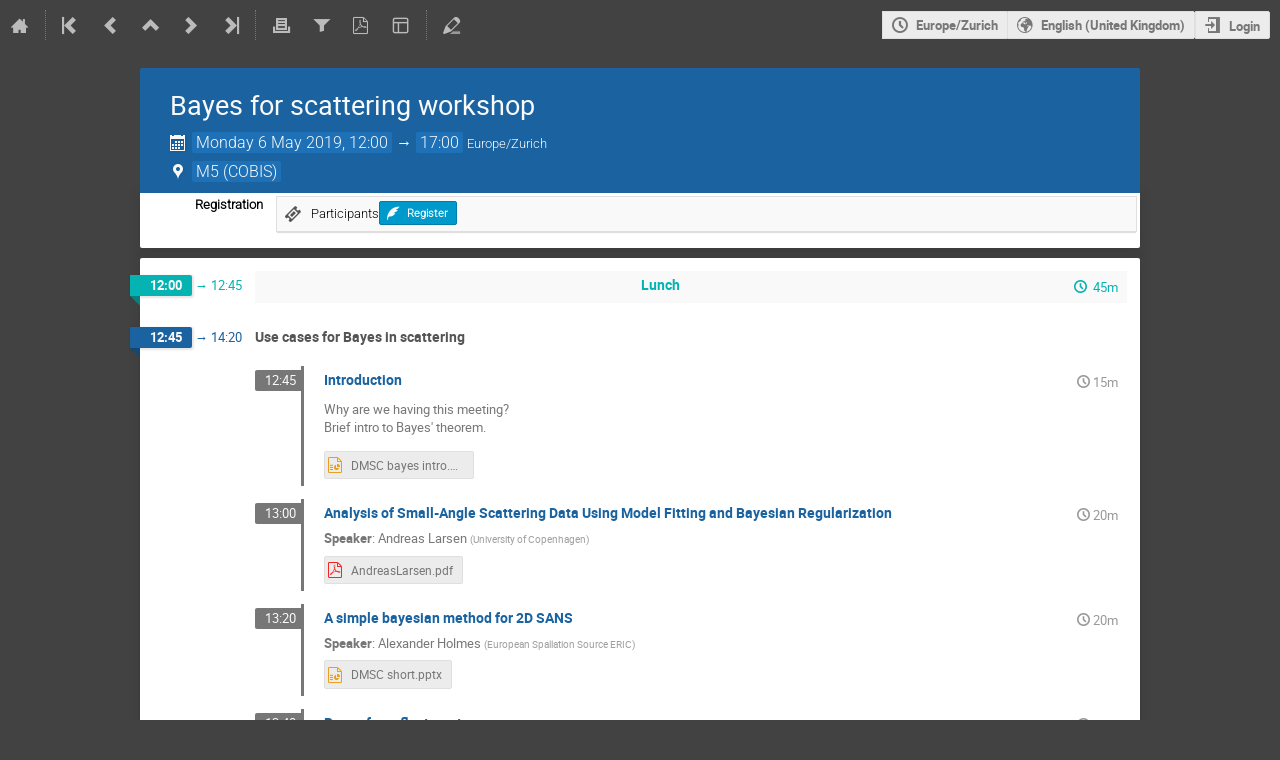

--- FILE ---
content_type: text/css
request_url: https://indico.ess.eu/dist/css/themes_standard.83a8503c.css
body_size: 42685
content:
@keyframes highlight{0%{background-color:#09c}100%{background-color:inherit}}:not(.ui)>.slide.open{overflow:hidden;opacity:1;transition-property:all;transition-duration:.5s;transition-timing-function:ease-out}:not(.ui)>.slide.close{overflow:hidden;max-height:0 !important;opacity:0;transition-property:all;transition-duration:.5s;transition-timing-function:ease-out}.flexrow,.event-location,.event-chairs,.event-date,.banner,.layout-side-menu,.flexcol,body{display:flex}.flexrow,.event-location,.event-chairs,.event-date,.banner,.layout-side-menu{flex-flow:row nowrap}.flexcol,body{flex-flow:column nowrap}.f-j-start{justify-content:flex-start}.f-j-end{justify-content:flex-end}.f-j-center{justify-content:center}.f-j-space-between{justify-content:space-between}.f-j-space-around{justify-content:space-around}.f-a-start{align-items:flex-start}.f-a-end{align-items:flex-end}.f-a-center{align-items:center}.f-a-stretch{align-items:stretch}.f-a-baseline{align-items:baseline}.f-wrap{flex-wrap:wrap}.f-self-stretch{flex-grow:1;flex-basis:0%}.f-self-no-shrink{flex-shrink:0}@font-face{font-family:"icomoon-ultimate";src:url(/fonts/icomoon/icomoon__v63f4b83c.svg#icomoon-ultimate) format("svg"),url(/fonts/icomoon/icomoon__vbaef3c4b.woff) format("woff"),url(/fonts/icomoon/icomoon__v0ba32768.ttf) format("truetype");font-weight:normal;font-style:normal}[data-icon]::before{font-family:"icomoon-ultimate";content:attr(data-icon);font-weight:normal;font-variant:normal;text-transform:none;line-height:1;-webkit-font-smoothing:antialiased}[class^=icon-]::before,[class*=" icon-"]::before{font-family:"icomoon-ultimate";font-style:normal;font-weight:normal;font-variant:normal;text-transform:none;line-height:1;-webkit-font-smoothing:antialiased}i[class^=icon-]::before{cursor:default}.inactive[class^=icon-]::before,.inactive[class*=" icon-"]::before{opacity:.15}.icon-agreement::before{content:""}.icon-alarm::before{content:""}.icon-arrow-down::before{content:""}.icon-arrow-left::before{content:""}.icon-arrow-right-sparse::before{content:""}.icon-arrow-up::before{content:""}.icon-arrows-vert::before{content:""}.icon-attachment::before{content:""}.icon-bell::before{content:""}.icon-bold::before{content:""}.icon-book::before{content:""}.icon-bookmark::before{content:""}.icon-broadcast::before{content:""}.icon-bubble-quote::before{content:""}.icon-bullhorn::before{content:""}.icon-calendar::before{content:""}.icon-calendar-day::before{content:""}.icon-camera::before{content:""}.icon-chart::before{content:""}.icon-checkbox-checked::before{content:""}.icon-checkbox-unchecked::before{content:""}.icon-checkmark::before{content:""}.icon-circle-small::before{content:""}.icon-clipboard::before{content:""}.icon-close::before{content:""}.icon-cloud2::before{content:""}.icon-code::before{content:""}.icon-coins::before{content:""}.icon-collapse::before{content:""}.icon-compass2::before{content:""}.icon-copy::before{content:""}.icon-copy1::before{content:""}.icon-cross::before{content:""}.icon-disable::before{content:""}.icon-drag-indicator::before{content:""}.icon-dropmenu::before{content:""}.icon-earth::before{content:""}.icon-edit::before{content:""}.icon-enlarge::before{content:""}.icon-enter::before{content:""}.icon-equalizer::before{content:""}.icon-exit::before{content:""}.icon-expand::before{content:""}.icon-eye::before{content:""}.icon-eye-blocked::before,.icon-unlisted-event::before{content:""}.icon-file::before{content:""}.icon-file-check::before{content:""}.icon-file-content::before{content:""}.icon-file-css::before{content:""}.icon-file-download::before{content:""}.icon-file-excel::before{content:""}.icon-file-eye::before{content:""}.icon-file-filled::before{content:""}.icon-file-image::before{content:""}.icon-file-music::before{content:""}.icon-file-openoffice::before{content:""}.icon-file-pdf::before{content:""}.icon-file-play::before{content:""}.icon-file-presentation::before{content:""}.icon-file-spreadsheet::before{content:""}.icon-file-text::before{content:""}.icon-file-video::before{content:""}.icon-file-word::before{content:""}.icon-file-xml::before{content:""}.icon-file-zip::before{content:""}.icon-filter::before{content:""}.icon-first::before{content:""}.icon-floppy::before{content:""}.icon-folder::before{content:""}.icon-folder-open::before{content:""}.icon-folder-plus::before{content:""}.icon-font-size::before{content:""}.icon-grid::before{content:""}.icon-grid2::before{content:""}.icon-hammer::before{content:""}.icon-handle::before{content:""}.icon-home::before{content:""}.icon-hour-glass2::before{content:""}.icon-id-badge::before{content:""}.icon-image::before{content:""}.icon-import::before{content:""}.icon-info::before{content:""}.icon-italic::before{content:""}.icon-key::before{content:""}.icon-key-a::before{content:""}.icon-lamp::before{content:""}.icon-lan::before{content:""}.icon-last::before{content:""}.icon-layout::before{content:""}.icon-link::before{content:""}.icon-list::before{content:""}.icon-location::before{content:""}.icon-lock::before,.icon-protection-self::before{content:""}.icon-lock-center::before{content:""}.icon-loop::before{content:""}.icon-mail::before{content:""}.icon-medal::before{content:""}.icon-mic::before{content:""}.icon-mobile::before{content:""}.icon-move::before{content:""}.icon-new::before{content:""}.icon-next::before{content:""}.icon-no-camera::before{content:""}.icon-numbered-list::before{content:""}.icon-package-download::before{content:""}.icon-pagebreak::before{content:""}.icon-palette::before{content:""}.icon-phone::before{content:""}.icon-play::before{content:""}.icon-plus::before{content:""}.icon-prev::before{content:""}.icon-price-tag::before{content:""}.icon-printer::before{content:""}.icon-projector::before{content:""}.icon-puzzle::before{content:""}.icon-qrcode::before{content:""}.icon-question::before{content:""}.icon-quill::before{content:""}.icon-redo::before{content:""}.icon-remove::before{content:""}.icon-rulers::before{content:""}.icon-search::before{content:""}.icon-settings::before{content:""}.icon-seven-segment9::before{content:""}.icon-shield::before{content:""}.icon-shrink::before{content:""}.icon-sort::before{content:""}.icon-sort-alpha-asc::before{content:""}.icon-sort-alpha-desc::before{content:""}.icon-split::before{content:""}.icon-stack::before{content:""}.icon-stack-minus::before{content:""}.icon-stack-plus::before{content:""}.icon-stack-text::before{content:""}.icon-star::before{content:""}.icon-star-empty::before{content:""}.icon-stop::before{content:""}.icon-switchoff::before{content:""}.icon-switchon::before{content:""}.icon-tag::before{content:""}.icon-text-color::before{content:""}.icon-textarea::before{content:""}.icon-textfield::before{content:""}.icon-ticket::before{content:""}.icon-tilde::before{content:""}.icon-time::before{content:""}.icon-transmission::before{content:""}.icon-type::before{content:""}.icon-undo::before{content:""}.icon-unlocked::before,.icon-protection-public::before{content:""}.icon-upload::before{content:""}.icon-user::before{content:""}.icon-user-block::before{content:""}.icon-user-chairperson::before{content:""}.icon-user-check::before{content:""}.icon-user-reading::before{content:""}.icon-users::before{content:""}.icon-warning::before{content:""}.icon-wrench::before{content:""}.icon-spinner::before{content:"";display:inline-block;min-width:1.2em;min-height:1.2em;height:100%;background-image:url(/images/loading__v7b977607.gif);background-repeat:no-repeat;background-size:1.2em 1.2em;vertical-align:middle !important;opacity:.6}.icon-none::before{content:" "}.disabled .icon-spinner::before{opacity:.4}.icon-protection-public::before{color:#00c851}.icon-protection-self::before{color:#f91f1f}.icon-unlisted-event::before{color:#f91f1f}.ellipsis{white-space:nowrap;overflow:hidden;text-overflow:ellipsis}body{overflow-x:inherit}body>.main{flex-grow:1}body>*{flex-shrink:0}.fixed-width,.dialog-page header .page-description,.management-page header .page-description,.management-page div.page-content,.fixed-width-standalone-page header .page-description,.fixed-width-standalone-text-page header .page-description,.conference-page header .page-description,.meeting-page header .page-description,.search-page header .page-description{max-width:800px !important}.full-width-content-wrapper .management-page>.page-content{max-width:100% !important}.layout-wrapper .row .column{float:left;padding:0 1em 0 1em}.layout-wrapper .row .column.col-40{width:40%}.layout-wrapper .row .column.col-50{width:50%}.layout-wrapper .row .column.col-60{width:60%}.layout-wrapper .row .column.col-full{width:100%}.layout-wrapper .row .column:first-of-type{padding-left:0}.layout-wrapper .row .column:last-of-type{padding-right:0}.layout-wrapper .row::after{content:".";display:block;height:0;clear:both;visibility:hidden}.layout-side-menu{min-height:100%;margin-left:30px;margin-right:30px}.layout-side-menu:first-of-type{margin-top:20px}.layout-side-menu .banner>.menu-column{flex-grow:0;width:200px;margin-left:30px;margin-right:30px}.layout-side-menu .banner>.page-column{flex-grow:1}.layout-side-menu .banner .action-menu{flex-shrink:0;margin-top:-0.5%}.layout-side-menu>.menu-column{width:200px;margin-right:30px}.layout-side-menu>.menu-column .group:first-child{margin-top:5px;margin-bottom:23px}.layout-side-menu>.menu-column .group:first-child a{width:100%;padding:5px 5px 5px 26px;text-align:left}.layout-side-menu>.menu-column .group:first-child a span{white-space:nowrap;overflow:hidden;text-overflow:ellipsis}.layout-side-menu>.content-column{flex-grow:1;width:0}.layout-side-menu .side-menu-label{white-space:nowrap;overflow:hidden;text-overflow:ellipsis;margin-right:.5rem}.layout-side-menu .side-menu-label+.badge{margin-right:.5em}.banner{color:#000;max-width:800px;margin-top:10px}.banner.full-width{max-width:none;margin-bottom:-19px}.banner.full-width .title{flex-grow:1}.banner .toolbar{padding:0}.banner .title{margin-bottom:19px;font-family:"Roboto Light",sans-serif;font-size:2em;color:#cb6d04}.banner .title a:not(:hover){color:inherit}.banner .title .subtitle{color:#999;font-size:.5em}.banner .title .subtitle a{border-bottom:1px dashed}.banner .title .date{color:#000;font-size:.75em;font-style:italic}.dialog-page{max-width:800px}.dialog-page header{position:relative;margin-bottom:1.8em}.dialog-page header .title .text{font-size:1.428em}.dialog-page header h2,.dialog-page header h3{display:inline-block;margin-top:0;margin-bottom:0;color:#333}.dialog-page header h2{margin-right:.5rem;font-size:150%;font-weight:normal}.dialog-page header h3{margin-top:.42rem;font-size:100%}.dialog-page header .back-button{position:absolute;top:11px;left:-20px;font-size:15px;color:#dfdfdf}.dialog-page header .back-button:hover{color:#999}.dialog-page header .title{display:flex;align-items:flex-start;padding-top:.4rem;min-height:2rem;border-bottom:1px solid #ebebeb;margin-bottom:1rem}.dialog-page header .title>.text{flex-grow:1}.dialog-page header .title>.text>.title-with-actions{display:flex;align-items:center;gap:1em}.dialog-page header .title>.text>.title-with-actions h2,.dialog-page header .title>.text>.title-with-actions h3{font-size:120%;font-weight:normal;display:inline;margin-right:0}.dialog-page header .title>.text>.title-with-actions .actions{display:inline-block;vertical-align:bottom;font-size:.8em}.dialog-page header .title>.text>.title-with-actions .i-button[class*=icon-]::before{font-size:1em;margin-right:.2em}.dialog-page header .title>.text>.title-with-actions .i-dropdown>li a{line-height:1.7em}.dialog-page header .title>.actions{flex-grow:0;flex-shrink:0;white-space:nowrap}.dialog-page header .page-description{font-family:"Roboto Light",sans-serif;color:#999;font-size:1.2em;margin-top:.42rem}.dialog-page header .page-info{font-family:"Roboto",sans-serif;color:#999;margin-top:.42rem}.management-page header{position:relative;margin-bottom:1.8em}.management-page header .title .text{font-size:1.428em}.management-page header h2,.management-page header h3{display:inline-block;margin-top:0;margin-bottom:0;color:#333}.management-page header h2{margin-right:.5rem;font-size:150%;font-weight:normal}.management-page header h3{margin-top:.42rem;font-size:100%}.management-page header .back-button{position:absolute;top:11px;left:-20px;font-size:15px;color:#dfdfdf}.management-page header .back-button:hover{color:#999}.management-page header .title{display:flex;align-items:flex-start;padding-top:.4rem;min-height:2rem;border-bottom:1px solid #ebebeb;margin-bottom:1rem}.management-page header .title>.text{flex-grow:1}.management-page header .title>.text>.title-with-actions{display:flex;align-items:center;gap:1em}.management-page header .title>.text>.title-with-actions h2,.management-page header .title>.text>.title-with-actions h3{font-size:120%;font-weight:normal;display:inline;margin-right:0}.management-page header .title>.text>.title-with-actions .actions{display:inline-block;vertical-align:bottom;font-size:.8em}.management-page header .title>.text>.title-with-actions .i-button[class*=icon-]::before{font-size:1em;margin-right:.2em}.management-page header .title>.text>.title-with-actions .i-dropdown>li a{line-height:1.7em}.management-page header .title>.actions{flex-grow:0;flex-shrink:0;white-space:nowrap}.management-page header .page-description{font-family:"Roboto Light",sans-serif;color:#999;font-size:1.2em;margin-top:.42rem}.management-page header .page-info{font-family:"Roboto",sans-serif;color:#999;margin-top:.42rem}.management-page.wide .page-content{max-width:1000px !important}.management-page.ultra-wide .page-content{max-width:1600px !important}.fixed-width-standalone-page,.fixed-width-standalone-text-page{margin-left:auto;margin-right:auto;width:1000px}.fixed-width-standalone-page header,.fixed-width-standalone-text-page header{position:relative;margin-bottom:1.8em}.fixed-width-standalone-page header .title .text,.fixed-width-standalone-text-page header .title .text{font-size:1.428em}.fixed-width-standalone-page header h2,.fixed-width-standalone-text-page header h2,.fixed-width-standalone-page header h3,.fixed-width-standalone-text-page header h3{display:inline-block;margin-top:0;margin-bottom:0;color:#333}.fixed-width-standalone-page header h2,.fixed-width-standalone-text-page header h2{margin-right:.5rem;font-size:150%;font-weight:normal}.fixed-width-standalone-page header h3,.fixed-width-standalone-text-page header h3{margin-top:.42rem;font-size:100%}.fixed-width-standalone-page header .back-button,.fixed-width-standalone-text-page header .back-button{position:absolute;top:11px;left:-20px;font-size:15px;color:#dfdfdf}.fixed-width-standalone-page header .back-button:hover,.fixed-width-standalone-text-page header .back-button:hover{color:#999}.fixed-width-standalone-page header .title,.fixed-width-standalone-text-page header .title{display:flex;align-items:flex-start;padding-top:.4rem;min-height:2rem;border-bottom:1px solid #ebebeb;margin-bottom:1rem}.fixed-width-standalone-page header .title>.text,.fixed-width-standalone-text-page header .title>.text{flex-grow:1}.fixed-width-standalone-page header .title>.text>.title-with-actions,.fixed-width-standalone-text-page header .title>.text>.title-with-actions{display:flex;align-items:center;gap:1em}.fixed-width-standalone-page header .title>.text>.title-with-actions h2,.fixed-width-standalone-text-page header .title>.text>.title-with-actions h2,.fixed-width-standalone-page header .title>.text>.title-with-actions h3,.fixed-width-standalone-text-page header .title>.text>.title-with-actions h3{font-size:120%;font-weight:normal;display:inline;margin-right:0}.fixed-width-standalone-page header .title>.text>.title-with-actions .actions,.fixed-width-standalone-text-page header .title>.text>.title-with-actions .actions{display:inline-block;vertical-align:bottom;font-size:.8em}.fixed-width-standalone-page header .title>.text>.title-with-actions .i-button[class*=icon-]::before,.fixed-width-standalone-text-page header .title>.text>.title-with-actions .i-button[class*=icon-]::before{font-size:1em;margin-right:.2em}.fixed-width-standalone-page header .title>.text>.title-with-actions .i-dropdown>li a,.fixed-width-standalone-text-page header .title>.text>.title-with-actions .i-dropdown>li a{line-height:1.7em}.fixed-width-standalone-page header .title>.actions,.fixed-width-standalone-text-page header .title>.actions{flex-grow:0;flex-shrink:0;white-space:nowrap}.fixed-width-standalone-page header .page-description,.fixed-width-standalone-text-page header .page-description{font-family:"Roboto Light",sans-serif;color:#999;font-size:1.2em;margin-top:.42rem}.fixed-width-standalone-page header .page-info,.fixed-width-standalone-text-page header .page-info{font-family:"Roboto",sans-serif;color:#999;margin-top:.42rem}.fixed-width-standalone-page header,.fixed-width-standalone-text-page header{margin-top:1em}.fixed-width-standalone-page .page-content,.fixed-width-standalone-text-page .page-content{max-width:1000px}.fixed-width-standalone-text-page{width:800px}.fixed-width-standalone-text-page .page-content{max-width:800px;font-size:1.2em}.fixed-width-standalone-text-page .page-content p:first-child{margin-top:0}.fixed-width-standalone-text-page .page-content p:last-child{margin-bottom:0}.conference-page header{position:relative;margin-bottom:1.8em}.conference-page header .title .text{font-size:1.428em}.conference-page header h2,.conference-page header h3{display:inline-block;margin-top:0;margin-bottom:0;color:#333}.conference-page header h2{margin-right:.5rem;font-size:150%;font-weight:normal}.conference-page header h3{margin-top:.42rem;font-size:100%}.conference-page header .back-button{position:absolute;top:11px;left:-20px;font-size:15px;color:#dfdfdf}.conference-page header .back-button:hover{color:#999}.conference-page header .title{display:flex;align-items:flex-start;padding-top:.4rem;min-height:2rem;border-bottom:1px solid #ebebeb;margin-bottom:1rem}.conference-page header .title>.text{flex-grow:1}.conference-page header .title>.text>.title-with-actions{display:flex;align-items:center;gap:1em}.conference-page header .title>.text>.title-with-actions h2,.conference-page header .title>.text>.title-with-actions h3{font-size:120%;font-weight:normal;display:inline;margin-right:0}.conference-page header .title>.text>.title-with-actions .actions{display:inline-block;vertical-align:bottom;font-size:.8em}.conference-page header .title>.text>.title-with-actions .i-button[class*=icon-]::before{font-size:1em;margin-right:.2em}.conference-page header .title>.text>.title-with-actions .i-dropdown>li a{line-height:1.7em}.conference-page header .title>.actions{flex-grow:0;flex-shrink:0;white-space:nowrap}.conference-page header .page-description{font-family:"Roboto Light",sans-serif;color:#999;font-size:1.2em;margin-top:.42rem}.conference-page header .page-info{font-family:"Roboto",sans-serif;color:#999;margin-top:.42rem}.conference-page header h2{color:#cb6d04;padding-right:5px}.conference-page header h2 .track-name{font-style:italic}.meeting-header{max-width:800px;margin:2em auto 0 auto}.meeting-header h1{color:#007cac}.meeting-page{max-width:800px;margin:2em auto 0 auto}.meeting-page header{position:relative;margin-bottom:1.8em}.meeting-page header .title .text{font-size:1.428em}.meeting-page header h2,.meeting-page header h3{display:inline-block;margin-top:0;margin-bottom:0;color:#333}.meeting-page header h2{margin-right:.5rem;font-size:150%;font-weight:normal}.meeting-page header h3{margin-top:.42rem;font-size:100%}.meeting-page header .back-button{position:absolute;top:11px;left:-20px;font-size:15px;color:#dfdfdf}.meeting-page header .back-button:hover{color:#999}.meeting-page header .title{display:flex;align-items:flex-start;padding-top:.4rem;min-height:2rem;border-bottom:1px solid #ebebeb;margin-bottom:1rem}.meeting-page header .title>.text{flex-grow:1}.meeting-page header .title>.text>.title-with-actions{display:flex;align-items:center;gap:1em}.meeting-page header .title>.text>.title-with-actions h2,.meeting-page header .title>.text>.title-with-actions h3{font-size:120%;font-weight:normal;display:inline;margin-right:0}.meeting-page header .title>.text>.title-with-actions .actions{display:inline-block;vertical-align:bottom;font-size:.8em}.meeting-page header .title>.text>.title-with-actions .i-button[class*=icon-]::before{font-size:1em;margin-right:.2em}.meeting-page header .title>.text>.title-with-actions .i-dropdown>li a{line-height:1.7em}.meeting-page header .title>.actions{flex-grow:0;flex-shrink:0;white-space:nowrap}.meeting-page header .page-description{font-family:"Roboto Light",sans-serif;color:#999;font-size:1.2em;margin-top:.42rem}.meeting-page header .page-info{font-family:"Roboto",sans-serif;color:#999;margin-top:.42rem}.event-wrapper{width:1000px;margin:30px auto;margin-top:18px}.conference-title-link{font-size:33px;background:rgba(0,0,0,0);color:#fff}.search-page header{position:relative;margin-bottom:1.8em}.search-page header .title .text{font-size:1.428em}.search-page header h2,.search-page header h3{display:inline-block;margin-top:0;margin-bottom:0;color:#333}.search-page header h2{margin-right:.5rem;font-size:150%;font-weight:normal}.search-page header h3{margin-top:.42rem;font-size:100%}.search-page header .back-button{position:absolute;top:11px;left:-20px;font-size:15px;color:#dfdfdf}.search-page header .back-button:hover{color:#999}.search-page header .title{display:flex;align-items:flex-start;padding-top:.4rem;min-height:2rem;border-bottom:1px solid #ebebeb;margin-bottom:1rem}.search-page header .title>.text{flex-grow:1}.search-page header .title>.text>.title-with-actions{display:flex;align-items:center;gap:1em}.search-page header .title>.text>.title-with-actions h2,.search-page header .title>.text>.title-with-actions h3{font-size:120%;font-weight:normal;display:inline;margin-right:0}.search-page header .title>.text>.title-with-actions .actions{display:inline-block;vertical-align:bottom;font-size:.8em}.search-page header .title>.text>.title-with-actions .i-button[class*=icon-]::before{font-size:1em;margin-right:.2em}.search-page header .title>.text>.title-with-actions .i-dropdown>li a{line-height:1.7em}.search-page header .title>.actions{flex-grow:0;flex-shrink:0;white-space:nowrap}.search-page header .page-description{font-family:"Roboto Light",sans-serif;color:#999;font-size:1.2em;margin-top:.42rem}.search-page header .page-info{font-family:"Roboto",sans-serif;color:#999;margin-top:.42rem}.search-page header{margin-top:1em}.search-page .title .text{margin-left:2%}*,*::after,*::before{box-sizing:border-box}button,input,textarea,select,blockquote{font:inherit}fieldset,legend,ul,menu{padding:0}fieldset,ul,blockquote,menu{margin:0}fieldset{border:none}button:not(:disabled),select:not(:disabled),input[type=checkbox]:not(:disabled),input[type=radio]:not(:disabled),label,summary{cursor:pointer}:disabled label,label:has(:disabled){cursor:default}summary{list-style:none}.semantic-text{color:#999}.semantic-text.highlight{color:#09c}.semantic-text.success{color:#00c851}.semantic-text.error{color:#f91f1f}.semantic-text.warning{color:#e99e18}.semantic-text.visited{color:#6e5494}.semantic-text.strong{color:#555}.semantic-text.editing-rejected{color:#31393c}.semantic-text.editing-make-changes{color:#ffcf00}.semantic-text.editing-request-changes{color:#c00}.semantic-text.editing-accepted-submitter{color:#b5cc18}.semantic-background{border-top:1px solid #999;border-bottom:1px solid #999;border-right:1px solid #999;border-left:1px solid #999;background:#999;color:#fff}.semantic-background.highlight{border-top:1px solid #09c;border-bottom:1px solid #09c;border-right:1px solid #09c;border-left:1px solid #09c;background:#09c}.semantic-background.success{border-top:1px solid #00c851;border-bottom:1px solid #00c851;border-right:1px solid #00c851;border-left:1px solid #00c851;background:#00c851}.semantic-background.error{border-top:1px solid #f91f1f;border-bottom:1px solid #f91f1f;border-right:1px solid #f91f1f;border-left:1px solid #f91f1f;background:#f91f1f}.semantic-background.warning{border-top:1px solid #e99e18;border-bottom:1px solid #e99e18;border-right:1px solid #e99e18;border-left:1px solid #e99e18;background:#e99e18}.semantic-background.visited{border-top:1px solid #6e5494;border-bottom:1px solid #6e5494;border-right:1px solid #6e5494;border-left:1px solid #6e5494;background:#6e5494}.semantic-background.strong{border-top:1px solid #555;border-bottom:1px solid #555;border-right:1px solid #555;border-left:1px solid #555;background:#555}.semantic-background.editing-rejected{border-top:1px solid #31393c;border-bottom:1px solid #31393c;border-right:1px solid #31393c;border-left:1px solid #31393c;background:#31393c}.semantic-background.editing-make-changes{border-top:1px solid #ffcf00;border-bottom:1px solid #ffcf00;border-right:1px solid #ffcf00;border-left:1px solid #ffcf00;background:#ffcf00}.semantic-background.editing-request-changes{border-top:1px solid #c00;border-bottom:1px solid #c00;border-right:1px solid #c00;border-left:1px solid #c00;background:#c00}.semantic-background.editing-accepted-submitter{border-top:1px solid #b5cc18;border-bottom:1px solid #b5cc18;border-right:1px solid #b5cc18;border-left:1px solid #b5cc18;background:#b5cc18}html,body{height:100%}body{background:#fff;padding:0;margin:0;font-family:"Liberation Sans",sans-serif;font-size:13px}.ui{font-family:"Muli","Helvetica Neue",Arial,Helvetica,sans-serif}h1,h2,h3,h4,h5,h6,td,dl,ol,blockquote{color:#555}h1{font-family:"Roboto",sans-serif;font-size:1.7em}h1.category-title{font-size:2em}h2,h3,h4{font-family:"Roboto Light",sans-serif}h2{font-size:1.6em}h3{font-size:1.2em}sup,sub{vertical-align:baseline;position:relative;top:-0.4em}sub{top:.4em}pre{white-space:pre-wrap;white-space:-moz-pre-wrap;white-space:-o-pre-wrap;word-wrap:break-word;margin:0}.page-title{margin-top:0;font-size:2em;font-weight:normal;color:#cb6d04}.group-title{border-bottom:2px solid #eaeaea;display:block;font-size:2em;font-weight:normal}.group-title>i{font-size:1.2em;padding-right:.2em;vertical-align:middle}.groupTitle,.groupTitleNoBorder,.groupSubTitle{display:block;width:100%;font-family:"Helvetica Neue",Helvetica,Verdana,Arial,sans-serif;font-size:24px;font-weight:normal;color:#4a4a4a;padding:3px 3px 5px 3px;border-bottom:1px solid #aaa;margin-bottom:1em}td.groupTitle,td.groupTitleNoBorder,td.groupSubTitle{display:table-cell}.groupTitle>[class*=icon-],.groupTitleNoBorder>[class*=icon-]{color:#ccc;font-size:1.2em;vertical-align:middle}.reviewingsubtitle{font-family:"Times New Roman",Verdana,Arial,sans-serif;font-size:15pt;color:#4e4c46;letter-spacing:1px;padding:3px;margin:10px 0}.groupTitleNoBorder{border-bottom:none}.quotation{margin:10px;padding-left:10px;color:#777;border-left:4px solid #ddd}.nohtml{white-space:pre-line}.overflow{overflow:auto}.bold{font-weight:bold}.italic{font-style:italic}.text-right{text-align:right}.text-important{color:#111}.text-normal{color:#444}.text-error{color:#f91f1f}.text-not-important{color:#777}.text-superfluous{color:#bbb}.text-paper{font-family:"Liberation Serif",serif;text-align:justify;text-indent:2em}.text-paper h3{color:inherit;font-family:inherit;font-size:1.1em;font-weight:inherit;margin:0 0 1.2em 0;text-align:center;text-indent:0;text-transform:uppercase}a.small-link{color:#777;font-size:11px}.mono,textarea.log,code{font-family:"Liberation Mono",monospace}textarea.log{color:#999;font-size:.7em}.preformatted{white-space:pre-wrap}.pre-line{white-space:pre-line}.underline{text-decoration:underline}body{--text-color: #333;--text-inverse-color: #fff;--text-disabled-color: #999;--text-secondary-color: #6e6e6e;--background-primary: #fff;--background-secondary: #f7f7f7;--surface-default: #e8e8e8;--surface-inverse-color: #555;--surface-accent-color: var(--accent-color);--surface-accent-secondary-color: #cee8f5;--surface-highlight-color: #c4c4c4;--surface-highlight-inverse-color: var(--text-secondary-color);--surface-disabled-color: #f9f9f9;--surface-disabled-inverse-color: #757575;--border-default-color: #5a5a5a;--border-disabled-color: #c4c4c4;--accent-color: #0075a3;--accent-secondary-color: #b35905;--accent-highlight-color: #035e81;--accent-border-color: #05425b;--active-color: #db1a1a;--visited-color: #5c079b;--protected-color: #cc6300;--highlight-color: #fff9b8;--attention-color: #fd0;--text-red-color: #db1a1a;--text-green-color: #216901;--text-blue-color: #0164c1;--text-brown-color: #60331f;--text-orange-color: #b73701;--control-border-color: var(--border-default-color);--control-text-color: var(--text-color);--control-clickable-surface-color: var(--surface-default);--control-clickable-surface-focus-color: var(--surface-highlight-color);--control-clickable-border-color: var(--control-border-color);--control-alt-text-color: var(--text-inverse-color);--control-alt-clickable-surface-color: var(--accent-color);--control-alt-clickable-surface-focus-color: var(--accent-highlight-color);--control-alt-border-color: var(--accent-border-color);--control-disabled-text-color: var(--text-disabled-color);--control-disabled-clickable-surface-color: var(--surface-disabled-color);--control-disabled-border-color: var(--surface-disabled-color);--control-indented-bg-color: var(--surface-disabled-color);--control-disabled-indented-bg-color: var(--text-disabled-color);--control-disabled-inset-indented-color: var(--text-disabled-color);--control-border-width: 1px;--control-border-radius: 0.3em;--control-border: var(--control-border-width) solid var(--control-border-color);--control-padding: 0.5em 1em;--control-internal-gap: 0.2em;--control-raised-shadow: 0 0.2em 0.5em rgba(0, 0, 0, 0.3);--clickable-text-color: var(--accent-color);--clickable-text-highlight-color: var(--accent-secondary-color);--clickable-text-active-color: var(--active-color);--clickable-text-used-color: var(--visited-color);--clickable-text-disabled-color: var(--text-disabled-color);--table-border-color: var(--control-border-color);--table-border-width: 1px;--table-header-border-color: var(--control-border-color);--table-header-border-width: 2px;--container-padding: 1em;--container-narrow-padding: 1em 0.5em;--container-element-spacing: 0.5em;--container-separator-color: #d0d0d0;--content-gap-within-inline: 0.2em;--content-gap-normal: 0.5em;--content-gap-between-groups: 1em;--content-gap-between-sections: 2em;--content-max-readable-width: 40em;--message-important-surface-color: var(--highlight-color);--message-important-text-color: var(--text-color);--text-size-rel-xs: 75%;--text-size-rel-s: 87.5%;--text-size-rel-n: 100%;--text-size-rel-l: 120%;--text-size-rel-xl: 150%;--text-size-rel-xxl: 200%;--text-size-abs-s: 0.875rem;--text-size-abs-n: 1rem;--text-size-abs-l: 1.2rem;--text-size-abs-xl: 1.5rem;--text-size-abs-xxl: 2rem;--text-size-global-adjust: 1.14;--transition-quick: 0.2s;--tag-generic-color: var(--accent-color);--tag-disabled-color: var(--surface-disabled-inverse-color);--modal-control-box-shadow: 0 0.5em 2em rgba(0, 0, 0, 0.3)}.ui.label.green{color:#333 !important}.ui.dropdown:not(.button)>.default.text,.ui.default.dropdown:not(.button)>.text{color:#737373 !important}.ui.primary.button{background-color:var(--accent-color)}.ui.primary.button:hover{background-color:var(--accent-highlight-color)}.ui.info.message,.ui.info.message .header{color:var(--accent-highlight-color) !important}body{background:#424242}.contrib-description.plain{white-space:pre-line}.item-location{white-space:nowrap;overflow:hidden;text-overflow:ellipsis;border-radius:.2em;color:#05b3b3;font-size:1em;float:right;max-width:200px;margin:.5rem .7em 0 0}.item-location::before{color:#05b3b3;margin-right:.2em;vertical-align:middle}.item-location.header-data{padding:0}.event-time-data time{display:inline-block;padding:0 .25em 0 .25em;line-height:1.5rem;background-color:#1a63a0;color:#f9f9f9;border-radius:2px;color:#f9f9f9 !important;background-color:#1e71b6}.event-time-data .date{color:#bbb}.event-time-data .timezone{font-size:.8em}.header-data{color:#f9f9f9;background-color:rgba(0,0,0,0);display:flex;align-items:center}.header-data::before{color:#f9f9f9;text-shadow:1px 1px 2px rgba(0,0,0,.1);margin-right:.4em;vertical-align:middle}.event-location .text{display:inline-block;padding:0 .25em 0 .25em;line-height:1.5rem;background-color:#1a63a0;color:#f9f9f9;border-radius:2px;color:#f9f9f9 !important;background-color:#1e71b6}.event-location .icon-location{vertical-align:middle}.event-location.event-location,.event-location.event-chairs,.event-chairs.event-location,.event-chairs.event-chairs,.event-date.event-location,.event-date.event-chairs{margin-top:.5em}.timetable-contrib .timetable-title{margin-right:.2em;color:#1a63a0}.speaker-list,.chairperson-list,.convener-list{margin:.1em 55px 0 0}.speaker-list .label,.chairperson-list .label,.convener-list .label{font-weight:bold}.speaker-list .affiliation,.chairperson-list .affiliation,.convener-list .affiliation{font-size:.8em;opacity:.7}.chairperson-list .author{display:inline-block;padding:0 .25em 0 .25em;line-height:1.5rem;background-color:#1a63a0;color:#f9f9f9;border-radius:2px;color:#f9f9f9 !important;background-color:#1e71b6;margin-bottom:2px}.speaker-list,.convener-list{color:#777}.details .address{color:#aaa;font-size:12px;text-shadow:none}div.event-header{border-top-left-radius:2px;border-top-right-radius:2px;background:#1a63a0;color:#f9f9f9;font-size:12pt;position:relative;min-height:125px;margin:0;padding:10px 30px 10px}div.event-header .event-title{display:flex;justify-content:space-between;gap:.5em;margin-bottom:10px}div.event-header .event-title h1{font-size:20pt;color:#f9f9f9;font-weight:normal;margin-top:10px}div.event-header .event-title .event-actions{display:flex;margin-top:10px}@media screen{div.event-header .event-title .event-actions{gap:.2em}}div.event-header.round-bottom-corners{border-bottom-left-radius:2px;border-bottom-right-radius:2px}.event-header{font-family:"Roboto Light",sans-serif}.event-header .event-label{margin-left:1em !important;text-transform:uppercase;vertical-align:50%}.meeting-timetable,.meeting-sub-timetable{list-style-type:none;padding:0}.item-description{font-family:"Roboto",sans-serif;color:#777}.item-description.session-description,.item-description.break-description,.item-description.contrib-description,.item-description.subcontrib-description{padding:.5em 0}.item-description .event-description{color:#555}.item-description ul{margin-bottom:.5em}.item-description ul,.item-description ol{margin-left:3em}.item-description :is(ul,ol) :is(ul,ol){margin-left:1.2em}ul.day-list{list-style-type:none;padding-left:0;margin-left:0;margin-top:10px}.day-header{margin-top:25px;position:relative;text-align:center}.day-header .day-title{display:inline-block;font-variant:small-caps;font-size:1.7em;color:#f9f9f9;padding:.5em}.day-header a.js-go-to-day{display:inline-block;color:#bbb;font-size:1.4em;position:absolute;padding-bottom:.5em;right:0;bottom:0}.meeting-timetable{font-family:"Roboto",sans-serif;border-radius:2px;box-shadow:0 2px 10px 1px rgba(50,50,50,.4);padding:1em 1em .5em 0;background-color:#fff}.meeting-timetable .toolbar,.meeting-timetable .toolbar .group{margin-bottom:0;padding:0}.meeting-timetable .timetable-item{display:flex}.meeting-timetable .timetable-item:not(:first-child){margin-top:1em}.meeting-timetable .timetable-item .timetable-duration{margin:.5rem .7em 0 0;min-width:4em;text-align:right;color:#999}.meeting-timetable .timetable-item .timetable-duration::before{color:#999;margin-right:.2em}.timetable-item-body{flex:auto;padding-bottom:.5rem;overflow:hidden;width:100%}.timetable-item-body:not(:hover)>.timetable-item-header .timetable-item-actions .manage-button:not(.selected) .i-button{background-color:#fff;border-color:#bbb !important}.timetable-item-body:not(:first-child){margin-left:1em}.timetable-item-body .timetable-item-header{flex:auto}.timetable-item-body .timetable-item-header .timetable-title{font-weight:bold;font-size:1.1em;padding-top:.5rem;font-family:"Roboto",sans-serif;flex:auto;line-height:1rem}.timetable-item-body .timetable-item-header .timetable-title.nested{color:#1a63a0}.timetable-item-body .timetable-item-header .timetable-item-actions{flex-shrink:0;padding-top:.25rem;max-height:2.2em}.timetable-item-body .timetable-item-header .timetable-item-actions .manage-button .i-button{transition:background-color .25s linear}.timetable-item-body .material-list{padding-top:.4em}.event-manage-button{font-size:10pt}.event-manage-button button.open{border-bottom-left-radius:0}.event-manage-button .i-dropdown{border-top-left-radius:0}.event-privacy-info-button{font-family:"Liberation Sans",sans-serif;font-size:12pt}.event-privacy-info-button .privacy-dropdown{display:inline-block;position:relative;outline:none}.event-privacy-info-button .privacy-dropdown .menu{display:none;position:absolute;z-index:1;top:1.8em;right:.2em;min-width:10em;border-radius:2px;background-color:#f9f9f9;box-shadow:0 2px 10px 1px rgba(50,50,50,.4);padding-top:.2em}.event-privacy-info-button .privacy-dropdown .menu .item,.event-privacy-info-button .privacy-dropdown .menu .header{display:block;padding:0 .5em .4em;font-size:.9em}.event-privacy-info-button .privacy-dropdown .menu .item:not(a),.event-privacy-info-button .privacy-dropdown .menu .header:not(a){color:#555}.event-privacy-info-button .privacy-dropdown .menu .item.header,.event-privacy-info-button .privacy-dropdown .menu .header.header{padding-bottom:.2em;font-weight:bold;text-transform:uppercase;font-size:.8em}.event-privacy-info-button .privacy-dropdown .menu .divider{border-top:1px dotted #999;height:0;margin-bottom:.2em}.event-privacy-info-button .privacy-dropdown:focus-within .menu{display:block}.meeting-sub-timetable{margin-top:1em}.subcontrib-list{list-style-type:none;padding:0}.subcontrib-list .timetable-item.timetable-subcontrib{border-left:2px dotted #bbb;padding-left:1em}.subcontrib-list .timetable-item.timetable-subcontrib .timetable-title{font-weight:normal}.subcontrib-list .timetable-item.timetable-subcontrib .speaker-list{padding-top:.5em}.timetable-time{color:#1a63a0 !important;flex-shrink:0;line-height:2rem}.timetable-time.top-level .start-time{background-color:#1a63a0;font-weight:bold;box-shadow:1px 1px 2px 1px rgba(0,0,0,.1);margin-left:-10px;padding:0 10px 0 20px;position:relative;transition:background-color .5s linear;border-radius:0 2px 2px 0;background-color:#1a63a0}.timetable-time.top-level .start-time::before{content:" ";position:absolute;width:0;height:0;left:0;top:100%;border-width:5px 5px;border-style:solid;border-color:#134874 #134874 rgba(0,0,0,0) rgba(0,0,0,0)}.timetable-time.nested{transition:border-color .5s linear;margin-right:.5em;border-right:3px solid #777}.timetable-time.nested .start-time{padding:0 5px 0 10px;background-color:#777}.timetable-time.break{color:#05b3b3 !important;border-color:#05b3b3}.timetable-time.break .end-time{color:#05b3b3 !important}.timetable-time.break.top-level .start-time{transition:background-color .5s linear;border-radius:0 2px 2px 0;background-color:#05b3b3}.timetable-time.break.top-level .start-time::before{content:" ";position:absolute;width:0;height:0;left:0;top:100%;border-width:5px 5px;border-style:solid;border-color:#048181 #048181 rgba(0,0,0,0) rgba(0,0,0,0)}.timetable-time.break.nested .start-time{background-color:#05b3b3}.timetable-time .start-time{display:inline-block;padding:0 .25em 0 .25em;line-height:1.5rem;background-color:#1a63a0;color:#f9f9f9;border-radius:2px 0 0 2px;transition:background-color .5s linear;color:#f9f9f9 !important}.timetable-time .end-time{color:#1a63a0}.timetable-item.timetable-break .timetable-item-body .timetable-title{text-align:center;color:#05b3b3 !important}.timetable-item.timetable-break .timetable-item-body .timetable-duration,.timetable-item.timetable-break .timetable-item-body .timetable-duration::before{color:#05b3b3 !important}.timetable-item.timetable-break .timetable-item-body .timetable-item-header{background-color:#f9f9f9;padding-bottom:.5em}.timetable-item.timetable-break .location-info{margin-left:1em}.event-sub-header{border-radius:0 0 2px 2px;box-shadow:0 2px 10px 1px rgba(50,50,50,.4);font-family:"Roboto Light",sans-serif;background:#fff;font-size:12px;color:#000;margin:0;padding:3px 3px}.note-area-wrapper .note-area{font-family:"Roboto",sans-serif;margin-top:10px}.event-header-lecture>h1{margin-top:1em}.event-header-lecture>h2{font-size:1.1em;color:#bbb}.event-header-lecture .lecture-category{color:#a8dede}a.lecture-series-link{display:inline-block;padding:.2em .5em;background:#1a63a0;color:#f9f9f9 !important;margin-right:.1em}.timetable-item:target .timetable-time{border-color:#00a4e4}.timetable-item:target .timetable-time .start-time{background-color:#00a4e4}.timetable-item:target .timetable-title{color:#00a4e4 !important}.timetable-item:target.timetable-block>.timetable-time .start-time{transition:background-color .5s linear;border-radius:0 2px 2px 0;background-color:#00a4e4}.timetable-item:target.timetable-block>.timetable-time .start-time::before{content:" ";position:absolute;width:0;height:0;left:0;top:100%;border-width:5px 5px;border-style:solid;border-color:#007fb1 #007fb1 rgba(0,0,0,0) rgba(0,0,0,0)}.timetable-item:target.timetable-subcontrib,.timetable-item:target .timetable-subcontrib{border-color:#00a4e4}.days-dropdown li{white-space:nowrap}.agenda-placeholder{border-radius:2px;background-color:#fff;margin-top:10px;flex-grow:1;color:#bbb;text-align:center;height:250px}.agenda-placeholder .placeholder-icon{font-size:5em}.agenda-placeholder .agenda-placeholder-content{margin:auto}.agenda-placeholder .placeholder-text{font-size:1.5em;font-weight:bold}.agenda-placeholder a{color:#0b63a5}.agenda-placeholder a:hover{text-decoration:underline}div.event-details{font-size:1.1em}div.event-details .event-details-row{display:flex;align-items:flex-start;margin-bottom:.5em}div.event-details .event-details-label{width:120px;text-align:right;font-weight:bold;margin-right:1em}div.event-details .event-details-label.align-top{align-self:flex-start}div.event-details .event-details-content{flex:1}.attachments-display-container{flex-wrap:wrap;margin-left:-0.2em}

/*# sourceMappingURL=themes_standard.83a8503c.css.map*/

--- FILE ---
content_type: text/css
request_url: https://indico.ess.eu/dist/css/themes_standard.print.8c67b320.css
body_size: 44057
content:
@keyframes highlight{0%{background-color:#09c}100%{background-color:inherit}}:not(.ui)>.slide.open{overflow:hidden;opacity:1;transition-property:all;transition-duration:.5s;transition-timing-function:ease-out}:not(.ui)>.slide.close{overflow:hidden;max-height:0 !important;opacity:0;transition-property:all;transition-duration:.5s;transition-timing-function:ease-out}.flexrow,.event-location,.event-chairs,.event-date,.banner,.layout-side-menu,.flexcol,body{display:flex}.flexrow,.event-location,.event-chairs,.event-date,.banner,.layout-side-menu{flex-flow:row nowrap}.flexcol,body{flex-flow:column nowrap}.f-j-start{justify-content:flex-start}.f-j-end{justify-content:flex-end}.f-j-center{justify-content:center}.f-j-space-between{justify-content:space-between}.f-j-space-around{justify-content:space-around}.f-a-start{align-items:flex-start}.f-a-end{align-items:flex-end}.f-a-center{align-items:center}.f-a-stretch{align-items:stretch}.f-a-baseline{align-items:baseline}.f-wrap{flex-wrap:wrap}.f-self-stretch{flex-grow:1;flex-basis:0%}.f-self-no-shrink{flex-shrink:0}@font-face{font-family:"icomoon-ultimate";src:url(/fonts/icomoon/icomoon__v63f4b83c.svg#icomoon-ultimate) format("svg"),url(/fonts/icomoon/icomoon__vbaef3c4b.woff) format("woff"),url(/fonts/icomoon/icomoon__v0ba32768.ttf) format("truetype");font-weight:normal;font-style:normal}[data-icon]::before{font-family:"icomoon-ultimate";content:attr(data-icon);font-weight:normal;font-variant:normal;text-transform:none;line-height:1;-webkit-font-smoothing:antialiased}[class^=icon-]::before,[class*=" icon-"]::before{font-family:"icomoon-ultimate";font-style:normal;font-weight:normal;font-variant:normal;text-transform:none;line-height:1;-webkit-font-smoothing:antialiased}i[class^=icon-]::before{cursor:default}.inactive[class^=icon-]::before,.inactive[class*=" icon-"]::before{opacity:.15}.icon-agreement::before{content:""}.icon-alarm::before{content:""}.icon-arrow-down::before{content:""}.icon-arrow-left::before{content:""}.icon-arrow-right-sparse::before{content:""}.icon-arrow-up::before{content:""}.icon-arrows-vert::before{content:""}.icon-attachment::before{content:""}.icon-bell::before{content:""}.icon-bold::before{content:""}.icon-book::before{content:""}.icon-bookmark::before{content:""}.icon-broadcast::before{content:""}.icon-bubble-quote::before{content:""}.icon-bullhorn::before{content:""}.icon-calendar::before{content:""}.icon-calendar-day::before{content:""}.icon-camera::before{content:""}.icon-chart::before{content:""}.icon-checkbox-checked::before{content:""}.icon-checkbox-unchecked::before{content:""}.icon-checkmark::before{content:""}.icon-circle-small::before{content:""}.icon-clipboard::before{content:""}.icon-close::before{content:""}.icon-cloud2::before{content:""}.icon-code::before{content:""}.icon-coins::before{content:""}.icon-collapse::before{content:""}.icon-compass2::before{content:""}.icon-copy::before{content:""}.icon-copy1::before{content:""}.icon-cross::before{content:""}.icon-disable::before{content:""}.icon-drag-indicator::before{content:""}.icon-dropmenu::before{content:""}.icon-earth::before{content:""}.icon-edit::before{content:""}.icon-enlarge::before{content:""}.icon-enter::before{content:""}.icon-equalizer::before{content:""}.icon-exit::before{content:""}.icon-expand::before{content:""}.icon-eye::before{content:""}.icon-eye-blocked::before,.icon-unlisted-event::before{content:""}.icon-file::before{content:""}.icon-file-check::before{content:""}.icon-file-content::before{content:""}.icon-file-css::before{content:""}.icon-file-download::before{content:""}.icon-file-excel::before{content:""}.icon-file-eye::before{content:""}.icon-file-filled::before{content:""}.icon-file-image::before{content:""}.icon-file-music::before{content:""}.icon-file-openoffice::before{content:""}.icon-file-pdf::before{content:""}.icon-file-play::before{content:""}.icon-file-presentation::before{content:""}.icon-file-spreadsheet::before{content:""}.icon-file-text::before{content:""}.icon-file-video::before{content:""}.icon-file-word::before{content:""}.icon-file-xml::before{content:""}.icon-file-zip::before{content:""}.icon-filter::before{content:""}.icon-first::before{content:""}.icon-floppy::before{content:""}.icon-folder::before{content:""}.icon-folder-open::before{content:""}.icon-folder-plus::before{content:""}.icon-font-size::before{content:""}.icon-grid::before{content:""}.icon-grid2::before{content:""}.icon-hammer::before{content:""}.icon-handle::before{content:""}.icon-home::before{content:""}.icon-hour-glass2::before{content:""}.icon-id-badge::before{content:""}.icon-image::before{content:""}.icon-import::before{content:""}.icon-info::before{content:""}.icon-italic::before{content:""}.icon-key::before{content:""}.icon-key-a::before{content:""}.icon-lamp::before{content:""}.icon-lan::before{content:""}.icon-last::before{content:""}.icon-layout::before{content:""}.icon-link::before{content:""}.icon-list::before{content:""}.icon-location::before{content:""}.icon-lock::before,.icon-protection-self::before{content:""}.icon-lock-center::before{content:""}.icon-loop::before{content:""}.icon-mail::before{content:""}.icon-medal::before{content:""}.icon-mic::before{content:""}.icon-mobile::before{content:""}.icon-move::before{content:""}.icon-new::before{content:""}.icon-next::before{content:""}.icon-no-camera::before{content:""}.icon-numbered-list::before{content:""}.icon-package-download::before{content:""}.icon-pagebreak::before{content:""}.icon-palette::before{content:""}.icon-phone::before{content:""}.icon-play::before{content:""}.icon-plus::before{content:""}.icon-prev::before{content:""}.icon-price-tag::before{content:""}.icon-printer::before{content:""}.icon-projector::before{content:""}.icon-puzzle::before{content:""}.icon-qrcode::before{content:""}.icon-question::before{content:""}.icon-quill::before{content:""}.icon-redo::before{content:""}.icon-remove::before{content:""}.icon-rulers::before{content:""}.icon-search::before{content:""}.icon-settings::before{content:""}.icon-seven-segment9::before{content:""}.icon-shield::before{content:""}.icon-shrink::before{content:""}.icon-sort::before{content:""}.icon-sort-alpha-asc::before{content:""}.icon-sort-alpha-desc::before{content:""}.icon-split::before{content:""}.icon-stack::before{content:""}.icon-stack-minus::before{content:""}.icon-stack-plus::before{content:""}.icon-stack-text::before{content:""}.icon-star::before{content:""}.icon-star-empty::before{content:""}.icon-stop::before{content:""}.icon-switchoff::before{content:""}.icon-switchon::before{content:""}.icon-tag::before{content:""}.icon-text-color::before{content:""}.icon-textarea::before{content:""}.icon-textfield::before{content:""}.icon-ticket::before{content:""}.icon-tilde::before{content:""}.icon-time::before{content:""}.icon-transmission::before{content:""}.icon-type::before{content:""}.icon-undo::before{content:""}.icon-unlocked::before,.icon-protection-public::before{content:""}.icon-upload::before{content:""}.icon-user::before{content:""}.icon-user-block::before{content:""}.icon-user-chairperson::before{content:""}.icon-user-check::before{content:""}.icon-user-reading::before{content:""}.icon-users::before{content:""}.icon-warning::before{content:""}.icon-wrench::before{content:""}.icon-spinner::before{content:"";display:inline-block;min-width:1.2em;min-height:1.2em;height:100%;background-image:url(/images/loading__v7b977607.gif);background-repeat:no-repeat;background-size:1.2em 1.2em;vertical-align:middle !important;opacity:.6}.icon-none::before{content:" "}.disabled .icon-spinner::before{opacity:.4}.icon-protection-public::before{color:#00c851}.icon-protection-self::before{color:#f91f1f}.icon-unlisted-event::before{color:#f91f1f}.ellipsis{white-space:nowrap;overflow:hidden;text-overflow:ellipsis}body{overflow-x:inherit}body>.main{flex-grow:1}body>*{flex-shrink:0}.fixed-width,.dialog-page header .page-description,.management-page header .page-description,.management-page div.page-content,.fixed-width-standalone-page header .page-description,.fixed-width-standalone-text-page header .page-description,.conference-page header .page-description,.meeting-page header .page-description,.search-page header .page-description{max-width:800px !important}.full-width-content-wrapper .management-page>.page-content{max-width:100% !important}.layout-wrapper .row .column{float:left;padding:0 1em 0 1em}.layout-wrapper .row .column.col-40{width:40%}.layout-wrapper .row .column.col-50{width:50%}.layout-wrapper .row .column.col-60{width:60%}.layout-wrapper .row .column.col-full{width:100%}.layout-wrapper .row .column:first-of-type{padding-left:0}.layout-wrapper .row .column:last-of-type{padding-right:0}.layout-wrapper .row::after{content:".";display:block;height:0;clear:both;visibility:hidden}.layout-side-menu{min-height:100%;margin-left:30px;margin-right:30px}.layout-side-menu:first-of-type{margin-top:20px}.layout-side-menu .banner>.menu-column{flex-grow:0;width:200px;margin-left:30px;margin-right:30px}.layout-side-menu .banner>.page-column{flex-grow:1}.layout-side-menu .banner .action-menu{flex-shrink:0;margin-top:-0.5%}.layout-side-menu>.menu-column{width:200px;margin-right:30px}.layout-side-menu>.menu-column .group:first-child{margin-top:5px;margin-bottom:23px}.layout-side-menu>.menu-column .group:first-child a{width:100%;padding:5px 5px 5px 26px;text-align:left}.layout-side-menu>.menu-column .group:first-child a span{white-space:nowrap;overflow:hidden;text-overflow:ellipsis}.layout-side-menu>.content-column{flex-grow:1;width:0}.layout-side-menu .side-menu-label{white-space:nowrap;overflow:hidden;text-overflow:ellipsis;margin-right:.5rem}.layout-side-menu .side-menu-label+.badge{margin-right:.5em}.banner{color:#000;max-width:800px;margin-top:10px}.banner.full-width{max-width:none;margin-bottom:-19px}.banner.full-width .title{flex-grow:1}.banner .toolbar{padding:0}.banner .title{margin-bottom:19px;font-family:"Roboto Light",sans-serif;font-size:2em;color:#cb6d04}.banner .title a:not(:hover){color:inherit}.banner .title .subtitle{color:#999;font-size:.5em}.banner .title .subtitle a{border-bottom:1px dashed}.banner .title .date{color:#000;font-size:.75em;font-style:italic}.dialog-page{max-width:800px}.dialog-page header{position:relative;margin-bottom:1.8em}.dialog-page header .title .text{font-size:1.428em}.dialog-page header h2,.dialog-page header h3{display:inline-block;margin-top:0;margin-bottom:0;color:#333}.dialog-page header h2{margin-right:.5rem;font-size:150%;font-weight:normal}.dialog-page header h3{margin-top:.42rem;font-size:100%}.dialog-page header .back-button{position:absolute;top:11px;left:-20px;font-size:15px;color:#dfdfdf}.dialog-page header .back-button:hover{color:#999}.dialog-page header .title{display:flex;align-items:flex-start;padding-top:.4rem;min-height:2rem;border-bottom:1px solid #ebebeb;margin-bottom:1rem}.dialog-page header .title>.text{flex-grow:1}.dialog-page header .title>.text>.title-with-actions{display:flex;align-items:center;gap:1em}.dialog-page header .title>.text>.title-with-actions h2,.dialog-page header .title>.text>.title-with-actions h3{font-size:120%;font-weight:normal;display:inline;margin-right:0}.dialog-page header .title>.text>.title-with-actions .actions{display:inline-block;vertical-align:bottom;font-size:.8em}.dialog-page header .title>.text>.title-with-actions .i-button[class*=icon-]::before{font-size:1em;margin-right:.2em}.dialog-page header .title>.text>.title-with-actions .i-dropdown>li a{line-height:1.7em}.dialog-page header .title>.actions{flex-grow:0;flex-shrink:0;white-space:nowrap}.dialog-page header .page-description{font-family:"Roboto Light",sans-serif;color:#999;font-size:1.2em;margin-top:.42rem}.dialog-page header .page-info{font-family:"Roboto",sans-serif;color:#999;margin-top:.42rem}.management-page header{position:relative;margin-bottom:1.8em}.management-page header .title .text{font-size:1.428em}.management-page header h2,.management-page header h3{display:inline-block;margin-top:0;margin-bottom:0;color:#333}.management-page header h2{margin-right:.5rem;font-size:150%;font-weight:normal}.management-page header h3{margin-top:.42rem;font-size:100%}.management-page header .back-button{position:absolute;top:11px;left:-20px;font-size:15px;color:#dfdfdf}.management-page header .back-button:hover{color:#999}.management-page header .title{display:flex;align-items:flex-start;padding-top:.4rem;min-height:2rem;border-bottom:1px solid #ebebeb;margin-bottom:1rem}.management-page header .title>.text{flex-grow:1}.management-page header .title>.text>.title-with-actions{display:flex;align-items:center;gap:1em}.management-page header .title>.text>.title-with-actions h2,.management-page header .title>.text>.title-with-actions h3{font-size:120%;font-weight:normal;display:inline;margin-right:0}.management-page header .title>.text>.title-with-actions .actions{display:inline-block;vertical-align:bottom;font-size:.8em}.management-page header .title>.text>.title-with-actions .i-button[class*=icon-]::before{font-size:1em;margin-right:.2em}.management-page header .title>.text>.title-with-actions .i-dropdown>li a{line-height:1.7em}.management-page header .title>.actions{flex-grow:0;flex-shrink:0;white-space:nowrap}.management-page header .page-description{font-family:"Roboto Light",sans-serif;color:#999;font-size:1.2em;margin-top:.42rem}.management-page header .page-info{font-family:"Roboto",sans-serif;color:#999;margin-top:.42rem}.management-page.wide .page-content{max-width:1000px !important}.management-page.ultra-wide .page-content{max-width:1600px !important}.fixed-width-standalone-page,.fixed-width-standalone-text-page{margin-left:auto;margin-right:auto;width:1000px}.fixed-width-standalone-page header,.fixed-width-standalone-text-page header{position:relative;margin-bottom:1.8em}.fixed-width-standalone-page header .title .text,.fixed-width-standalone-text-page header .title .text{font-size:1.428em}.fixed-width-standalone-page header h2,.fixed-width-standalone-text-page header h2,.fixed-width-standalone-page header h3,.fixed-width-standalone-text-page header h3{display:inline-block;margin-top:0;margin-bottom:0;color:#333}.fixed-width-standalone-page header h2,.fixed-width-standalone-text-page header h2{margin-right:.5rem;font-size:150%;font-weight:normal}.fixed-width-standalone-page header h3,.fixed-width-standalone-text-page header h3{margin-top:.42rem;font-size:100%}.fixed-width-standalone-page header .back-button,.fixed-width-standalone-text-page header .back-button{position:absolute;top:11px;left:-20px;font-size:15px;color:#dfdfdf}.fixed-width-standalone-page header .back-button:hover,.fixed-width-standalone-text-page header .back-button:hover{color:#999}.fixed-width-standalone-page header .title,.fixed-width-standalone-text-page header .title{display:flex;align-items:flex-start;padding-top:.4rem;min-height:2rem;border-bottom:1px solid #ebebeb;margin-bottom:1rem}.fixed-width-standalone-page header .title>.text,.fixed-width-standalone-text-page header .title>.text{flex-grow:1}.fixed-width-standalone-page header .title>.text>.title-with-actions,.fixed-width-standalone-text-page header .title>.text>.title-with-actions{display:flex;align-items:center;gap:1em}.fixed-width-standalone-page header .title>.text>.title-with-actions h2,.fixed-width-standalone-text-page header .title>.text>.title-with-actions h2,.fixed-width-standalone-page header .title>.text>.title-with-actions h3,.fixed-width-standalone-text-page header .title>.text>.title-with-actions h3{font-size:120%;font-weight:normal;display:inline;margin-right:0}.fixed-width-standalone-page header .title>.text>.title-with-actions .actions,.fixed-width-standalone-text-page header .title>.text>.title-with-actions .actions{display:inline-block;vertical-align:bottom;font-size:.8em}.fixed-width-standalone-page header .title>.text>.title-with-actions .i-button[class*=icon-]::before,.fixed-width-standalone-text-page header .title>.text>.title-with-actions .i-button[class*=icon-]::before{font-size:1em;margin-right:.2em}.fixed-width-standalone-page header .title>.text>.title-with-actions .i-dropdown>li a,.fixed-width-standalone-text-page header .title>.text>.title-with-actions .i-dropdown>li a{line-height:1.7em}.fixed-width-standalone-page header .title>.actions,.fixed-width-standalone-text-page header .title>.actions{flex-grow:0;flex-shrink:0;white-space:nowrap}.fixed-width-standalone-page header .page-description,.fixed-width-standalone-text-page header .page-description{font-family:"Roboto Light",sans-serif;color:#999;font-size:1.2em;margin-top:.42rem}.fixed-width-standalone-page header .page-info,.fixed-width-standalone-text-page header .page-info{font-family:"Roboto",sans-serif;color:#999;margin-top:.42rem}.fixed-width-standalone-page header,.fixed-width-standalone-text-page header{margin-top:1em}.fixed-width-standalone-page .page-content,.fixed-width-standalone-text-page .page-content{max-width:1000px}.fixed-width-standalone-text-page{width:800px}.fixed-width-standalone-text-page .page-content{max-width:800px;font-size:1.2em}.fixed-width-standalone-text-page .page-content p:first-child{margin-top:0}.fixed-width-standalone-text-page .page-content p:last-child{margin-bottom:0}.conference-page header{position:relative;margin-bottom:1.8em}.conference-page header .title .text{font-size:1.428em}.conference-page header h2,.conference-page header h3{display:inline-block;margin-top:0;margin-bottom:0;color:#333}.conference-page header h2{margin-right:.5rem;font-size:150%;font-weight:normal}.conference-page header h3{margin-top:.42rem;font-size:100%}.conference-page header .back-button{position:absolute;top:11px;left:-20px;font-size:15px;color:#dfdfdf}.conference-page header .back-button:hover{color:#999}.conference-page header .title{display:flex;align-items:flex-start;padding-top:.4rem;min-height:2rem;border-bottom:1px solid #ebebeb;margin-bottom:1rem}.conference-page header .title>.text{flex-grow:1}.conference-page header .title>.text>.title-with-actions{display:flex;align-items:center;gap:1em}.conference-page header .title>.text>.title-with-actions h2,.conference-page header .title>.text>.title-with-actions h3{font-size:120%;font-weight:normal;display:inline;margin-right:0}.conference-page header .title>.text>.title-with-actions .actions{display:inline-block;vertical-align:bottom;font-size:.8em}.conference-page header .title>.text>.title-with-actions .i-button[class*=icon-]::before{font-size:1em;margin-right:.2em}.conference-page header .title>.text>.title-with-actions .i-dropdown>li a{line-height:1.7em}.conference-page header .title>.actions{flex-grow:0;flex-shrink:0;white-space:nowrap}.conference-page header .page-description{font-family:"Roboto Light",sans-serif;color:#999;font-size:1.2em;margin-top:.42rem}.conference-page header .page-info{font-family:"Roboto",sans-serif;color:#999;margin-top:.42rem}.conference-page header h2{color:#cb6d04;padding-right:5px}.conference-page header h2 .track-name{font-style:italic}.meeting-header{max-width:800px;margin:2em auto 0 auto}.meeting-header h1{color:#007cac}.meeting-page{max-width:800px;margin:2em auto 0 auto}.meeting-page header{position:relative;margin-bottom:1.8em}.meeting-page header .title .text{font-size:1.428em}.meeting-page header h2,.meeting-page header h3{display:inline-block;margin-top:0;margin-bottom:0;color:#333}.meeting-page header h2{margin-right:.5rem;font-size:150%;font-weight:normal}.meeting-page header h3{margin-top:.42rem;font-size:100%}.meeting-page header .back-button{position:absolute;top:11px;left:-20px;font-size:15px;color:#dfdfdf}.meeting-page header .back-button:hover{color:#999}.meeting-page header .title{display:flex;align-items:flex-start;padding-top:.4rem;min-height:2rem;border-bottom:1px solid #ebebeb;margin-bottom:1rem}.meeting-page header .title>.text{flex-grow:1}.meeting-page header .title>.text>.title-with-actions{display:flex;align-items:center;gap:1em}.meeting-page header .title>.text>.title-with-actions h2,.meeting-page header .title>.text>.title-with-actions h3{font-size:120%;font-weight:normal;display:inline;margin-right:0}.meeting-page header .title>.text>.title-with-actions .actions{display:inline-block;vertical-align:bottom;font-size:.8em}.meeting-page header .title>.text>.title-with-actions .i-button[class*=icon-]::before{font-size:1em;margin-right:.2em}.meeting-page header .title>.text>.title-with-actions .i-dropdown>li a{line-height:1.7em}.meeting-page header .title>.actions{flex-grow:0;flex-shrink:0;white-space:nowrap}.meeting-page header .page-description{font-family:"Roboto Light",sans-serif;color:#999;font-size:1.2em;margin-top:.42rem}.meeting-page header .page-info{font-family:"Roboto",sans-serif;color:#999;margin-top:.42rem}.event-wrapper{width:1000px;margin:30px auto;margin-top:18px}.conference-title-link{font-size:33px;background:rgba(0,0,0,0);color:#fff}.search-page header{position:relative;margin-bottom:1.8em}.search-page header .title .text{font-size:1.428em}.search-page header h2,.search-page header h3{display:inline-block;margin-top:0;margin-bottom:0;color:#333}.search-page header h2{margin-right:.5rem;font-size:150%;font-weight:normal}.search-page header h3{margin-top:.42rem;font-size:100%}.search-page header .back-button{position:absolute;top:11px;left:-20px;font-size:15px;color:#dfdfdf}.search-page header .back-button:hover{color:#999}.search-page header .title{display:flex;align-items:flex-start;padding-top:.4rem;min-height:2rem;border-bottom:1px solid #ebebeb;margin-bottom:1rem}.search-page header .title>.text{flex-grow:1}.search-page header .title>.text>.title-with-actions{display:flex;align-items:center;gap:1em}.search-page header .title>.text>.title-with-actions h2,.search-page header .title>.text>.title-with-actions h3{font-size:120%;font-weight:normal;display:inline;margin-right:0}.search-page header .title>.text>.title-with-actions .actions{display:inline-block;vertical-align:bottom;font-size:.8em}.search-page header .title>.text>.title-with-actions .i-button[class*=icon-]::before{font-size:1em;margin-right:.2em}.search-page header .title>.text>.title-with-actions .i-dropdown>li a{line-height:1.7em}.search-page header .title>.actions{flex-grow:0;flex-shrink:0;white-space:nowrap}.search-page header .page-description{font-family:"Roboto Light",sans-serif;color:#999;font-size:1.2em;margin-top:.42rem}.search-page header .page-info{font-family:"Roboto",sans-serif;color:#999;margin-top:.42rem}.search-page header{margin-top:1em}.search-page .title .text{margin-left:2%}*,*::after,*::before{box-sizing:border-box}button,input,textarea,select,blockquote{font:inherit}fieldset,legend,ul,menu{padding:0}fieldset,ul,blockquote,menu{margin:0}fieldset{border:none}button:not(:disabled),select:not(:disabled),input[type=checkbox]:not(:disabled),input[type=radio]:not(:disabled),label,summary{cursor:pointer}:disabled label,label:has(:disabled){cursor:default}summary{list-style:none}.semantic-text{color:#999}.semantic-text.highlight{color:#09c}.semantic-text.success{color:#00c851}.semantic-text.error{color:#f91f1f}.semantic-text.warning{color:#e99e18}.semantic-text.visited{color:#6e5494}.semantic-text.strong{color:#555}.semantic-text.editing-rejected{color:#31393c}.semantic-text.editing-make-changes{color:#ffcf00}.semantic-text.editing-request-changes{color:#c00}.semantic-text.editing-accepted-submitter{color:#b5cc18}.semantic-background{border-top:1px solid #999;border-bottom:1px solid #999;border-right:1px solid #999;border-left:1px solid #999;background:#999;color:#fff}.semantic-background.highlight{border-top:1px solid #09c;border-bottom:1px solid #09c;border-right:1px solid #09c;border-left:1px solid #09c;background:#09c}.semantic-background.success{border-top:1px solid #00c851;border-bottom:1px solid #00c851;border-right:1px solid #00c851;border-left:1px solid #00c851;background:#00c851}.semantic-background.error{border-top:1px solid #f91f1f;border-bottom:1px solid #f91f1f;border-right:1px solid #f91f1f;border-left:1px solid #f91f1f;background:#f91f1f}.semantic-background.warning{border-top:1px solid #e99e18;border-bottom:1px solid #e99e18;border-right:1px solid #e99e18;border-left:1px solid #e99e18;background:#e99e18}.semantic-background.visited{border-top:1px solid #6e5494;border-bottom:1px solid #6e5494;border-right:1px solid #6e5494;border-left:1px solid #6e5494;background:#6e5494}.semantic-background.strong{border-top:1px solid #555;border-bottom:1px solid #555;border-right:1px solid #555;border-left:1px solid #555;background:#555}.semantic-background.editing-rejected{border-top:1px solid #31393c;border-bottom:1px solid #31393c;border-right:1px solid #31393c;border-left:1px solid #31393c;background:#31393c}.semantic-background.editing-make-changes{border-top:1px solid #ffcf00;border-bottom:1px solid #ffcf00;border-right:1px solid #ffcf00;border-left:1px solid #ffcf00;background:#ffcf00}.semantic-background.editing-request-changes{border-top:1px solid #c00;border-bottom:1px solid #c00;border-right:1px solid #c00;border-left:1px solid #c00;background:#c00}.semantic-background.editing-accepted-submitter{border-top:1px solid #b5cc18;border-bottom:1px solid #b5cc18;border-right:1px solid #b5cc18;border-left:1px solid #b5cc18;background:#b5cc18}html,body{height:100%}body{background:#fff;padding:0;margin:0;font-family:"Liberation Sans",sans-serif;font-size:13px}.ui{font-family:"Muli","Helvetica Neue",Arial,Helvetica,sans-serif}h1,h2,h3,h4,h5,h6,td,dl,ol,blockquote{color:#555}h1{font-family:"Roboto",sans-serif;font-size:1.7em}h1.category-title{font-size:2em}h2,h3,h4{font-family:"Roboto Light",sans-serif}h2{font-size:1.6em}h3{font-size:1.2em}sup,sub{vertical-align:baseline;position:relative;top:-0.4em}sub{top:.4em}pre{white-space:pre-wrap;white-space:-moz-pre-wrap;white-space:-o-pre-wrap;word-wrap:break-word;margin:0}.page-title{margin-top:0;font-size:2em;font-weight:normal;color:#cb6d04}.group-title{border-bottom:2px solid #eaeaea;display:block;font-size:2em;font-weight:normal}.group-title>i{font-size:1.2em;padding-right:.2em;vertical-align:middle}.groupTitle,.groupTitleNoBorder,.groupSubTitle{display:block;width:100%;font-family:"Helvetica Neue",Helvetica,Verdana,Arial,sans-serif;font-size:24px;font-weight:normal;color:#4a4a4a;padding:3px 3px 5px 3px;border-bottom:1px solid #aaa;margin-bottom:1em}td.groupTitle,td.groupTitleNoBorder,td.groupSubTitle{display:table-cell}.groupTitle>[class*=icon-],.groupTitleNoBorder>[class*=icon-]{color:#ccc;font-size:1.2em;vertical-align:middle}.reviewingsubtitle{font-family:"Times New Roman",Verdana,Arial,sans-serif;font-size:15pt;color:#4e4c46;letter-spacing:1px;padding:3px;margin:10px 0}.groupTitleNoBorder{border-bottom:none}.quotation{margin:10px;padding-left:10px;color:#777;border-left:4px solid #ddd}.nohtml{white-space:pre-line}.overflow{overflow:auto}.bold{font-weight:bold}.italic{font-style:italic}.text-right{text-align:right}.text-important{color:#111}.text-normal{color:#444}.text-error{color:#f91f1f}.text-not-important{color:#777}.text-superfluous{color:#000}.text-paper{font-family:"Liberation Serif",serif;text-align:justify;text-indent:2em}.text-paper h3{color:inherit;font-family:inherit;font-size:1.1em;font-weight:inherit;margin:0 0 1.2em 0;text-align:center;text-indent:0;text-transform:uppercase}a.small-link{color:#777;font-size:11px}.mono,textarea.log,code{font-family:"Liberation Mono",monospace}textarea.log{color:#999;font-size:.7em}.preformatted{white-space:pre-wrap}.pre-line{white-space:pre-line}.underline{text-decoration:underline}body{--text-color: #333;--text-inverse-color: #fff;--text-disabled-color: #999;--text-secondary-color: #6e6e6e;--background-primary: #fff;--background-secondary: #f7f7f7;--surface-default: #e8e8e8;--surface-inverse-color: #555;--surface-accent-color: var(--accent-color);--surface-accent-secondary-color: #cee8f5;--surface-highlight-color: #c4c4c4;--surface-highlight-inverse-color: var(--text-secondary-color);--surface-disabled-color: #f9f9f9;--surface-disabled-inverse-color: #757575;--border-default-color: #5a5a5a;--border-disabled-color: #c4c4c4;--accent-color: #0075a3;--accent-secondary-color: #b35905;--accent-highlight-color: #035e81;--accent-border-color: #05425b;--active-color: #db1a1a;--visited-color: #5c079b;--protected-color: #cc6300;--highlight-color: #fff9b8;--attention-color: #fd0;--text-red-color: #db1a1a;--text-green-color: #216901;--text-blue-color: #0164c1;--text-brown-color: #60331f;--text-orange-color: #b73701;--control-border-color: var(--border-default-color);--control-text-color: var(--text-color);--control-clickable-surface-color: var(--surface-default);--control-clickable-surface-focus-color: var(--surface-highlight-color);--control-clickable-border-color: var(--control-border-color);--control-alt-text-color: var(--text-inverse-color);--control-alt-clickable-surface-color: var(--accent-color);--control-alt-clickable-surface-focus-color: var(--accent-highlight-color);--control-alt-border-color: var(--accent-border-color);--control-disabled-text-color: var(--text-disabled-color);--control-disabled-clickable-surface-color: var(--surface-disabled-color);--control-disabled-border-color: var(--surface-disabled-color);--control-indented-bg-color: var(--surface-disabled-color);--control-disabled-indented-bg-color: var(--text-disabled-color);--control-disabled-inset-indented-color: var(--text-disabled-color);--control-border-width: 1px;--control-border-radius: 0.3em;--control-border: var(--control-border-width) solid var(--control-border-color);--control-padding: 0.5em 1em;--control-internal-gap: 0.2em;--control-raised-shadow: 0 0.2em 0.5em rgba(0, 0, 0, 0.3);--clickable-text-color: var(--accent-color);--clickable-text-highlight-color: var(--accent-secondary-color);--clickable-text-active-color: var(--active-color);--clickable-text-used-color: var(--visited-color);--clickable-text-disabled-color: var(--text-disabled-color);--table-border-color: var(--control-border-color);--table-border-width: 1px;--table-header-border-color: var(--control-border-color);--table-header-border-width: 2px;--container-padding: 1em;--container-narrow-padding: 1em 0.5em;--container-element-spacing: 0.5em;--container-separator-color: #d0d0d0;--content-gap-within-inline: 0.2em;--content-gap-normal: 0.5em;--content-gap-between-groups: 1em;--content-gap-between-sections: 2em;--content-max-readable-width: 40em;--message-important-surface-color: var(--highlight-color);--message-important-text-color: var(--text-color);--text-size-rel-xs: 75%;--text-size-rel-s: 87.5%;--text-size-rel-n: 100%;--text-size-rel-l: 120%;--text-size-rel-xl: 150%;--text-size-rel-xxl: 200%;--text-size-abs-s: 0.875rem;--text-size-abs-n: 1rem;--text-size-abs-l: 1.2rem;--text-size-abs-xl: 1.5rem;--text-size-abs-xxl: 2rem;--text-size-global-adjust: 1.14;--transition-quick: 0.2s;--tag-generic-color: var(--accent-color);--tag-disabled-color: var(--surface-disabled-inverse-color);--modal-control-box-shadow: 0 0.5em 2em rgba(0, 0, 0, 0.3)}.ui.label.green{color:#333 !important}.ui.dropdown:not(.button)>.default.text,.ui.default.dropdown:not(.button)>.text{color:#737373 !important}.ui.primary.button{background-color:var(--accent-color)}.ui.primary.button:hover{background-color:var(--accent-highlight-color)}.ui.info.message,.ui.info.message .header{color:var(--accent-highlight-color) !important}body{background:#424242}.contrib-description.plain{white-space:pre-line}.item-location{white-space:nowrap;overflow:hidden;text-overflow:ellipsis;border-radius:.2em;color:#05b3b3;font-size:1em;float:right;max-width:200px;margin:.5rem .7em 0 0}.item-location::before{color:#05b3b3;margin-right:.2em;vertical-align:middle}.item-location.header-data{padding:0}.event-time-data time{display:inline-block;padding:0 .25em 0 .25em;line-height:1.5rem;background-color:#1a63a0;color:#f9f9f9;border-radius:2px;color:#f9f9f9 !important;background-color:#1e71b6}.event-time-data .date{color:#000}.event-time-data .timezone{font-size:.8em}.header-data{color:#f9f9f9;background-color:rgba(0,0,0,0);display:flex;align-items:center}.header-data::before{color:#f9f9f9;text-shadow:1px 1px 2px rgba(0,0,0,.1);margin-right:.4em;vertical-align:middle}.event-location .text{display:inline-block;padding:0 .25em 0 .25em;line-height:1.5rem;background-color:#1a63a0;color:#f9f9f9;border-radius:2px;color:#f9f9f9 !important;background-color:#1e71b6}.event-location .icon-location{vertical-align:middle}.event-location.event-location,.event-location.event-chairs,.event-chairs.event-location,.event-chairs.event-chairs,.event-date.event-location,.event-date.event-chairs{margin-top:.5em}.timetable-contrib .timetable-title{margin-right:.2em;color:#1a63a0}.speaker-list,.chairperson-list,.convener-list{margin:.1em 55px 0 0}.speaker-list .label,.chairperson-list .label,.convener-list .label{font-weight:bold}.speaker-list .affiliation,.chairperson-list .affiliation,.convener-list .affiliation{font-size:.8em;opacity:.7}.chairperson-list .author{display:inline-block;padding:0 .25em 0 .25em;line-height:1.5rem;background-color:#1a63a0;color:#f9f9f9;border-radius:2px;color:#f9f9f9 !important;background-color:#1e71b6;margin-bottom:2px}.speaker-list,.convener-list{color:#777}.details .address{color:#aaa;font-size:12px;text-shadow:none}div.event-header{border-top-left-radius:2px;border-top-right-radius:2px;background:#1a63a0;color:#f9f9f9;font-size:12pt;position:relative;min-height:125px;margin:0;padding:10px 30px 10px}div.event-header .event-title{display:flex;justify-content:space-between;gap:.5em;margin-bottom:10px}div.event-header .event-title h1{font-size:20pt;color:#f9f9f9;font-weight:normal;margin-top:10px}div.event-header .event-title .event-actions{display:flex;margin-top:10px}@media screen{div.event-header .event-title .event-actions{gap:.2em}}div.event-header.round-bottom-corners{border-bottom-left-radius:2px;border-bottom-right-radius:2px}.event-header{font-family:"Roboto Light",sans-serif}.event-header .event-label{margin-left:1em !important;text-transform:uppercase;vertical-align:50%}.meeting-timetable,.meeting-sub-timetable{list-style-type:none;padding:0}.item-description{font-family:"Roboto",sans-serif;color:#777}.item-description.session-description,.item-description.break-description,.item-description.contrib-description,.item-description.subcontrib-description{padding:.5em 0}.item-description .event-description{color:#555}.item-description ul{margin-bottom:.5em}.item-description ul,.item-description ol{margin-left:3em}.item-description :is(ul,ol) :is(ul,ol){margin-left:1.2em}ul.day-list{list-style-type:none;padding-left:0;margin-left:0;margin-top:10px}.day-header{margin-top:25px;position:relative;text-align:center}.day-header .day-title{display:inline-block;font-variant:small-caps;font-size:1.7em;color:#f9f9f9;padding:.5em}.day-header a.js-go-to-day{display:inline-block;color:#000;font-size:1.4em;position:absolute;padding-bottom:.5em;right:0;bottom:0}.meeting-timetable{font-family:"Roboto",sans-serif;border-radius:2px;box-shadow:0 2px 10px 1px rgba(50,50,50,.4);padding:1em 1em .5em 0;background-color:#fff}.meeting-timetable .toolbar,.meeting-timetable .toolbar .group{margin-bottom:0;padding:0}.meeting-timetable .timetable-item{display:flex}.meeting-timetable .timetable-item:not(:first-child){margin-top:1em}.meeting-timetable .timetable-item .timetable-duration{margin:.5rem .7em 0 0;min-width:4em;text-align:right;color:#999}.meeting-timetable .timetable-item .timetable-duration::before{color:#999;margin-right:.2em}.timetable-item-body{flex:auto;padding-bottom:.5rem;overflow:hidden;width:100%}.timetable-item-body:not(:hover)>.timetable-item-header .timetable-item-actions .manage-button:not(.selected) .i-button{background-color:#fff;border-color:#000 !important}.timetable-item-body:not(:first-child){margin-left:1em}.timetable-item-body .timetable-item-header{flex:auto}.timetable-item-body .timetable-item-header .timetable-title{font-weight:bold;font-size:1.1em;padding-top:.5rem;font-family:"Roboto",sans-serif;flex:auto;line-height:1rem}.timetable-item-body .timetable-item-header .timetable-title.nested{color:#1a63a0}.timetable-item-body .timetable-item-header .timetable-item-actions{flex-shrink:0;padding-top:.25rem;max-height:2.2em}.timetable-item-body .timetable-item-header .timetable-item-actions .manage-button .i-button{transition:background-color .25s linear}.timetable-item-body .material-list{padding-top:.4em}.event-manage-button{font-size:10pt}.event-manage-button button.open{border-bottom-left-radius:0}.event-manage-button .i-dropdown{border-top-left-radius:0}.event-privacy-info-button{font-family:"Liberation Sans",sans-serif;font-size:12pt}.event-privacy-info-button .privacy-dropdown{display:inline-block;position:relative;outline:none}.event-privacy-info-button .privacy-dropdown .menu{display:none;position:absolute;z-index:1;top:1.8em;right:.2em;min-width:10em;border-radius:2px;background-color:#f9f9f9;box-shadow:0 2px 10px 1px rgba(50,50,50,.4);padding-top:.2em}.event-privacy-info-button .privacy-dropdown .menu .item,.event-privacy-info-button .privacy-dropdown .menu .header{display:block;padding:0 .5em .4em;font-size:.9em}.event-privacy-info-button .privacy-dropdown .menu .item:not(a),.event-privacy-info-button .privacy-dropdown .menu .header:not(a){color:#555}.event-privacy-info-button .privacy-dropdown .menu .item.header,.event-privacy-info-button .privacy-dropdown .menu .header.header{padding-bottom:.2em;font-weight:bold;text-transform:uppercase;font-size:.8em}.event-privacy-info-button .privacy-dropdown .menu .divider{border-top:1px dotted #999;height:0;margin-bottom:.2em}.event-privacy-info-button .privacy-dropdown:focus-within .menu{display:block}.meeting-sub-timetable{margin-top:1em}.subcontrib-list{list-style-type:none;padding:0}.subcontrib-list .timetable-item.timetable-subcontrib{border-left:2px dotted #000;padding-left:1em}.subcontrib-list .timetable-item.timetable-subcontrib .timetable-title{font-weight:normal}.subcontrib-list .timetable-item.timetable-subcontrib .speaker-list{padding-top:.5em}.timetable-time{color:#1a63a0 !important;flex-shrink:0;line-height:2rem}.timetable-time.top-level .start-time{background-color:#1a63a0;font-weight:bold;box-shadow:1px 1px 2px 1px rgba(0,0,0,.1);margin-left:-10px;padding:0 10px 0 20px;position:relative;transition:background-color .5s linear;border-radius:0 2px 2px 0;background-color:#1a63a0}.timetable-time.top-level .start-time::before{content:" ";position:absolute;width:0;height:0;left:0;top:100%;border-width:5px 5px;border-style:solid;border-color:#134874 #134874 rgba(0,0,0,0) rgba(0,0,0,0)}.timetable-time.nested{transition:border-color .5s linear;margin-right:.5em;border-right:3px solid #777}.timetable-time.nested .start-time{padding:0 5px 0 10px;background-color:#777}.timetable-time.break{color:#05b3b3 !important;border-color:#05b3b3}.timetable-time.break .end-time{color:#05b3b3 !important}.timetable-time.break.top-level .start-time{transition:background-color .5s linear;border-radius:0 2px 2px 0;background-color:#05b3b3}.timetable-time.break.top-level .start-time::before{content:" ";position:absolute;width:0;height:0;left:0;top:100%;border-width:5px 5px;border-style:solid;border-color:#048181 #048181 rgba(0,0,0,0) rgba(0,0,0,0)}.timetable-time.break.nested .start-time{background-color:#05b3b3}.timetable-time .start-time{display:inline-block;padding:0 .25em 0 .25em;line-height:1.5rem;background-color:#1a63a0;color:#f9f9f9;border-radius:2px 0 0 2px;transition:background-color .5s linear;color:#f9f9f9 !important}.timetable-time .end-time{color:#1a63a0}.timetable-item.timetable-break .timetable-item-body .timetable-title{text-align:center;color:#05b3b3 !important}.timetable-item.timetable-break .timetable-item-body .timetable-duration,.timetable-item.timetable-break .timetable-item-body .timetable-duration::before{color:#05b3b3 !important}.timetable-item.timetable-break .timetable-item-body .timetable-item-header{background-color:#f9f9f9;padding-bottom:.5em}.timetable-item.timetable-break .location-info{margin-left:1em}.event-sub-header{border-radius:0 0 2px 2px;box-shadow:0 2px 10px 1px rgba(50,50,50,.4);font-family:"Roboto Light",sans-serif;background:#fff;font-size:12px;color:#000;margin:0;padding:3px 3px}.note-area-wrapper .note-area{font-family:"Roboto",sans-serif;margin-top:10px}.event-header-lecture>h1{margin-top:1em}.event-header-lecture>h2{font-size:1.1em;color:#000}.event-header-lecture .lecture-category{color:#a8dede}a.lecture-series-link{display:inline-block;padding:.2em .5em;background:#1a63a0;color:#f9f9f9 !important;margin-right:.1em}.timetable-item:target .timetable-time{border-color:#00a4e4}.timetable-item:target .timetable-time .start-time{background-color:#00a4e4}.timetable-item:target .timetable-title{color:#00a4e4 !important}.timetable-item:target.timetable-block>.timetable-time .start-time{transition:background-color .5s linear;border-radius:0 2px 2px 0;background-color:#00a4e4}.timetable-item:target.timetable-block>.timetable-time .start-time::before{content:" ";position:absolute;width:0;height:0;left:0;top:100%;border-width:5px 5px;border-style:solid;border-color:#007fb1 #007fb1 rgba(0,0,0,0) rgba(0,0,0,0)}.timetable-item:target.timetable-subcontrib,.timetable-item:target .timetable-subcontrib{border-color:#00a4e4}.days-dropdown li{white-space:nowrap}.agenda-placeholder{border-radius:2px;background-color:#fff;margin-top:10px;flex-grow:1;color:#000;text-align:center;height:250px}.agenda-placeholder .placeholder-icon{font-size:5em}.agenda-placeholder .agenda-placeholder-content{margin:auto}.agenda-placeholder .placeholder-text{font-size:1.5em;font-weight:bold}.agenda-placeholder a{color:#0b63a5}.agenda-placeholder a:hover{text-decoration:underline}div.event-details{font-size:1.1em}div.event-details .event-details-row{display:flex;align-items:flex-start;margin-bottom:.5em}div.event-details .event-details-label{width:120px;text-align:right;font-weight:bold;margin-right:1em}div.event-details .event-details-label.align-top{align-self:flex-start}div.event-details .event-details-content{flex:1}.attachments-display-container{flex-wrap:wrap;margin-left:-0.2em}body{background-color:#fff !important;color:#000 !important}.manage-button,.event-manage-button,.event-privacy-info-button,.privacy-dropdown .item,#session-bar,.eventHeaderButtonBar,.js-go-to-day,.trigger.icon-expand{display:none !important}.timetable-duration,.dayList .day,.dayList .day-title,.participant-list-wrapper{background-color:#fff !important;color:#000 !important}.timetable-time .start-time,.timetable-time .end-time{background-color:#fff !important;color:#000 !important}.timetable-item.timetable-break .timetable-item-header{background:rgba(0,0,0,0) !important}.timetable-item.timetable-break .timetable-item-header .timetable-title{background-color:#fff !important;color:#000 !important}.participant-list-wrapper{max-height:none !important}.event-service-row{box-shadow:none !important;border:none !important}.event-service-row .event-service-toolbar{display:none}.meeting-timetable{box-shadow:none !important;border:1px solid #000}.meeting-timetable .start-time{box-shadow:none !important;border:1px solid #000}.meeting-timetable .start-time::before{display:none !important}.event-sub-header{box-shadow:none !important;border:none}.flexrow,.flexcol{display:block !important}.event-date>*{float:left}.event-location{clear:both}@supports(-webkit-appearance: none){.timetable-item-body{margin-top:.5em}}.main-action-bar,.footer{display:none !important}

/*# sourceMappingURL=themes_standard.print.8c67b320.css.map*/

--- FILE ---
content_type: application/javascript
request_url: https://indico.ess.eu/dist/js/module_events.cloning.dc08add0.bundle.js
body_size: 2218
content:
"use strict";(globalThis.webpackChunk=globalThis.webpackChunk||[]).push([[7109],{4019:(e,t,n)=>{var a=n(637),o=n.n(a),i=n(14867),c=n.n(i),r=n(25584);window.setupCloneDialog=function(){const e=$("#event-clone-form-container"),t=$("#event-clone-form"),n=$("#event-count").hide(),a=t.find(".event-list"),i=$("#clone-errors").hide(),s=e.data("step"),d=e.data("clonerDependencies"),l=o().debounce((o=>{const c=$(".clone-action-button"),s=$.param(t.serializeArray(),!0);(o||s!==t.data("initialData"))&&(t.data("initialData",s),t.ajaxSubmit({url:e.data("preview-url"),method:"POST",success(e){if(e.success){const t=n.find(".count-text"),o=n.find(".last-day");t.text(r.$T.ngettext("{0} new event will be created.","{0} new events will be created.",e.count).format(e.count)),i.hide(),n.show(),a.toggle(!!e.count),c.prop("disabled",!e.count),n.data("event-dates",e.dates),o.toggle(e.last_day_of_month)}else i.show().find(".message-text").html("string"==typeof(t=e.error.message)?t:$("<div>").append(t.map((e=>{const t=$("<strong>").append(e[0]),n=$("<ul>").append(e[1].map((e=>$("<li>").text(e))));return $("<div>").append(t,n)})))),n.hide();var t}}))}),300);4===s&&(t.on("change","select, input",o().partial(l,!1)),t.on("keyup","input",(e=>{e.preventDefault(),l(!1)}))),n.length&&o().defer(o().partial(l,!0)),2===s&&(t.find("#form-group-selected_items").on("change","input[type=checkbox]",(function(){const e=$(this),t=d[e.val()],n=e.closest(".form-field");e.prop("checked")?t.requires&&t.requires.forEach((e=>{n.find("[value={0}]:not(:disabled)".format(e)).prop("checked",!0)})):t.required_by&&t.required_by.forEach((e=>{n.find("[value={0}]".format(e)).prop("checked",!1)}))})),$("#form-group-selected_items input[type=checkbox]:checked").trigger("change"),$("#form-group-selected_items input[type=checkbox]:not(:checked)").trigger("change")),a.qtip({style:{classes:"cloned-event-list-qtip"},show:{event:"click"},content(){const e=$("<ul>"),t=n.data("event-dates").map((e=>$("<li>").text(c()(e.date).format("ddd L"))));return e.append(t.slice(0,20)),t.length>20&&e.append("<li>...</li>"),e}})}}},e=>{e.O(0,[2076],(()=>{return t=4019,e(e.s=t);var t}));e.O()}]);
//# sourceMappingURL=module_events.cloning.dc08add0.bundle.js.map